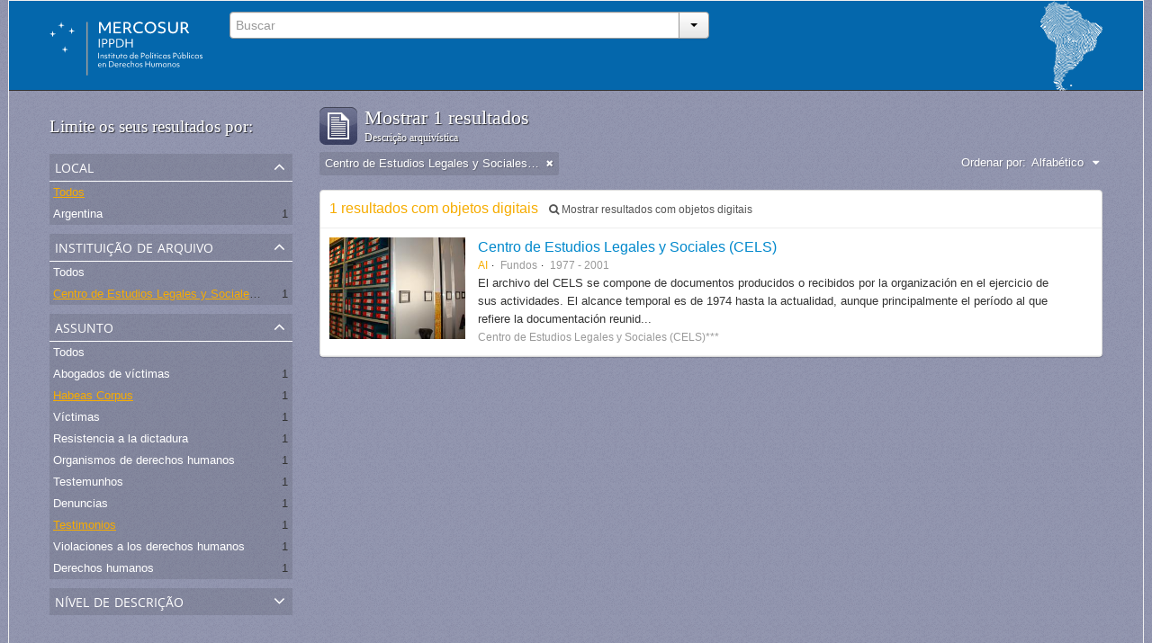

--- FILE ---
content_type: text/html; charset=utf-8
request_url: http://atom.ippdh.mercosur.int/index.php/informationobject/browse?sf_culture=pt&subjects=2351%2C5857&repos=669&places=&sort=alphabetic&limit=10
body_size: 4402
content:
<!DOCTYPE html>
<html lang="pt" dir="ltr">
  <head>
    <meta http-equiv="Content-Type" content="text/html; charset=utf-8" />
<meta http-equiv="X-Ua-Compatible" content="IE=edge,chrome=1" />
    <meta name="title" content="Guia de Arquivos e Fundos Documentais" />
<meta name="description" content="Vinculados com as graves violações aos direitos humanos acontecidas no marco das coordenações repressivas" />
<meta name="viewport" content="initial-scale=1.0, user-scalable=no" />
    <title>Guia de Arquivos e Fundos Documentais</title>
    <link rel="shortcut icon" href="/2favicon.ico"/>
    <link media="screen" href="/plugins/arIppdhPlugin/css/min.css" rel="stylesheet" type="text/css" />
            <script src="/vendor/jquery.js" type="text/javascript"></script>
<script src="/plugins/sfDrupalPlugin/vendor/drupal/misc/drupal.js" type="text/javascript"></script>
<script src="/vendor/yui/yahoo-dom-event/yahoo-dom-event.js" type="text/javascript"></script>
<script src="/vendor/yui/element/element-min.js" type="text/javascript"></script>
<script src="/vendor/yui/button/button-min.js" type="text/javascript"></script>
<script src="/vendor/yui/container/container_core-min.js" type="text/javascript"></script>
<script src="/vendor/yui/menu/menu-min.js" type="text/javascript"></script>
<script src="/vendor/modernizr.js" type="text/javascript"></script>
<script src="/vendor/jquery-ui.js" type="text/javascript"></script>
<script src="/vendor/jquery.expander.js" type="text/javascript"></script>
<script src="/vendor/jquery.masonry.js" type="text/javascript"></script>
<script src="/vendor/jquery.imagesloaded.js" type="text/javascript"></script>
<script src="/vendor/bootstrap/js/bootstrap.js" type="text/javascript"></script>
<script src="/vendor/URI.js" type="text/javascript"></script>
<script src="/js/qubit.js" type="text/javascript"></script>
<script src="/js/treeView.js" type="text/javascript"></script>
<script src="/plugins/sfDrupalPlugin/vendor/drupal/misc/jquery.once.js" type="text/javascript"></script>
<script src="/plugins/sfDrupalPlugin/vendor/drupal/misc/tableheader.js" type="text/javascript"></script>
<script src="/js/dominion.js" type="text/javascript"></script>
	<!-- CSS INCLUÍDO POR DHION -->
  
  <style type="text/css">
	body{font-family: arial, helvetica, tahoma; margin: 0 auto; max-width: 1260px;}
	#top-bar {background-color: #fff;}
	#search-bar #search-form-wrapper input {background-color: #f8f8f8;}
	input, button, select, textarea {font-family: arial, helvetica, tahoma;}
	.search-popover {font-family: arial, helvetica, tahoma;}
	#site-slogan {background-color: #064372; color: #D9E6EA; height: 35px}
	#site-slogan span {line-height: 35px;}
	#browse-menu>a {background-color: #064372;}
	#user-menu .top-item {background-color: #064372;}

  </style>
  <script type="text/javascript">
//<![CDATA[
jQuery.extend(Qubit, {"relativeUrlRoot":""});
//]]>
</script></head>
  <body class="yui-skin-sam informationobject browse" style="border: solid 1px #efefef;background-color: whitesmoke;">

    
<div id="header">
  <div class="container">
    <div id="header-lvl1">
      <div class="row">
        <div id="logo-and-name" class="span2">
          <a rel="home" href="/index.php/" title=""><img src="/plugins/arIppdhPlugin/images/logo.svg" /></a>        </div>
        <div id="header-search" class="span4">
          <div id="search-form-wrapper">

  <form action="/index.php/search" data-autocomplete="/index.php/search/autocomplete">

    <div class="input-append">

              <input type="text" name="query" value="" placeholder="Buscar"/>
      
      <div class="btn-group">
        <button class="btn dropdown-toggle" data-toggle="dropdown">
          <span class="caret"></span>
        </button>
                          <ul class="dropdown-menu pull-right">
                                                                  <li>
                  <a href="/index.php/informationobject/browse">
                                          <img width="42" height="42" src="/images/icons-large/icon-archival.png" />                                        Fundos Documentais                  </a>
                </li>
                              <li>
                  <a href="/index.php/actor/browse">
                                          <img width="42" height="42" src="/images/icons-large/icon-people.png" />                                        Entidade/pessoa - Produtor                  </a>
                </li>
                              <li>
                  <a href="/index.php/repository/browse">
                                          <img width="42" height="42" src="/images/icons-large/icon-institutions.png" />                                        Instituição Arquivística                  </a>
                </li>
                              <li>
                  <a href="/index.php/normativas_acceso">
                                        Normativas de Acesso                  </a>
                </li>
                              <li>
                  <a href="/index.php/procesos_judiciales">
                                        Processos Judiciais                  </a>
                </li>
                                      <li class="divider"></li>
            <li class="advanced-search">
              <a href="/index.php/search/advanced">
                <i class="icon-zoom-in"></i>
                Pesquisa avançada              </a>
            </li>
          </ul>
                </div>

    </div>

    <div id="search-realm" class="search-popover">

      
        <div>
          <label>
                          <input name="repos" type="radio" value checked="checked" data-placeholder="Buscar">
                        Pesquisa global          </label>
        </div>

        
        
      
      <div class="search-realm-advanced">
        <a href="/index.php/search/advanced">
          Pesquisa avançada&nbsp;&raquo;
        </a>
      </div>

    </div>

  </form>

</div>
        </div>
        <div class="span6">
          <a id="header-council" href="#"><img width="69" height="100" src="/plugins/arIppdhPlugin/images/identidad.png" /></a>
        </div>
      </div>
    </div>
  </div>
</div>
    
    <div id="wrapper" class="container">

      <div class="row">

        <div class="span3">

          <div id="sidebar">

              <section id="facets">

    <div class="visible-phone facets-header">
      <a class="x-btn btn-wide">
        <i class="icon-filter"></i>
        Filtro      </a>
    </div>

    <div class="content">

      <h3>Limite os seus resultados por:</h3>

      		
		
	  <section class="facet open">

  <div class="facet-header">
    <p>Local</p>
  </div>

  <div class="facet-body" id="#facet-places">

    <ul>

              <li class="active">
              <a href="/index.php/informationobject/browse?sf_culture=pt&amp;subjects=2351%2C5857&amp;repos=669&amp;sort=alphabetic&amp;limit=10" title="Todos">Todos</a>      </li>

                        <li >
            <a href="/index.php/informationobject/browse?places=632&amp;sf_culture=pt&amp;subjects=2351%2C5857&amp;repos=669&amp;sort=alphabetic&amp;limit=10" title="Argentina">Argentina</a>            <span class="facet-count">1</span>
          </li>
              
    </ul>

  </div>

</section>
		

        <section class="facet open">

  <div class="facet-header">
    <p>Instituição de arquivo</p>
  </div>

  <div class="facet-body" id="#facet-repository">

    <ul>

              <li>
              <a href="/index.php/informationobject/browse?sf_culture=pt&amp;subjects=2351%2C5857&amp;places=&amp;sort=alphabetic&amp;limit=10" title="Todos">Todos</a>      </li>

                        <li class="active">
            <a href="/index.php/informationobject/browse?repos=&amp;sf_culture=pt&amp;subjects=2351%2C5857&amp;places=&amp;sort=alphabetic&amp;limit=10" title="Centro de Estudios Legales y Sociales - CELS">Centro de Estudios Legales y Sociales - CELS</a>            <span class="facet-count">1</span>
          </li>
              
    </ul>

  </div>

</section>

      
      
<!-- EU TIREI DAQUI O FACET "LUGAR" E COLOQUEI ANTES DA "INSTITUIÇÃO DEPOSITÁRIA" ACIMA -->

        <section class="facet open">

  <div class="facet-header">
    <p>Assunto</p>
  </div>

  <div class="facet-body" id="#facet-subjects">

    <ul>

              <li>
              <a href="/index.php/informationobject/browse?sf_culture=pt&amp;repos=669&amp;places=&amp;sort=alphabetic&amp;limit=10" title="Todos">Todos</a>      </li>

                        <li >
            <a href="/index.php/informationobject/browse?subjects=2351%2C5857%2C5859&amp;sf_culture=pt&amp;repos=669&amp;places=&amp;sort=alphabetic&amp;limit=10" title="Abogados de víctimas">Abogados de víctimas</a>            <span class="facet-count">1</span>
          </li>
                  <li class="active">
            <a href="/index.php/informationobject/browse?subjects=2351&amp;sf_culture=pt&amp;repos=669&amp;places=&amp;sort=alphabetic&amp;limit=10" title="Habeas Corpus">Habeas Corpus</a>            <span class="facet-count">1</span>
          </li>
                  <li >
            <a href="/index.php/informationobject/browse?subjects=2351%2C5857%2C5856&amp;sf_culture=pt&amp;repos=669&amp;places=&amp;sort=alphabetic&amp;limit=10" title="Víctimas">Víctimas</a>            <span class="facet-count">1</span>
          </li>
                  <li >
            <a href="/index.php/informationobject/browse?subjects=2351%2C5857%2C5855&amp;sf_culture=pt&amp;repos=669&amp;places=&amp;sort=alphabetic&amp;limit=10" title="Resistencia a la dictadura">Resistencia a la dictadura</a>            <span class="facet-count">1</span>
          </li>
                  <li >
            <a href="/index.php/informationobject/browse?subjects=2351%2C5857%2C5837&amp;sf_culture=pt&amp;repos=669&amp;places=&amp;sort=alphabetic&amp;limit=10" title="Organismos de derechos humanos">Organismos de derechos humanos</a>            <span class="facet-count">1</span>
          </li>
                  <li >
            <a href="/index.php/informationobject/browse?subjects=2351%2C5857%2C3230&amp;sf_culture=pt&amp;repos=669&amp;places=&amp;sort=alphabetic&amp;limit=10" title="Testemunhos">Testemunhos</a>            <span class="facet-count">1</span>
          </li>
                  <li >
            <a href="/index.php/informationobject/browse?subjects=2351%2C5857%2C2352&amp;sf_culture=pt&amp;repos=669&amp;places=&amp;sort=alphabetic&amp;limit=10" title="Denuncias">Denuncias</a>            <span class="facet-count">1</span>
          </li>
                  <li class="active">
            <a href="/index.php/informationobject/browse?subjects=5857&amp;sf_culture=pt&amp;repos=669&amp;places=&amp;sort=alphabetic&amp;limit=10" title="Testimonios">Testimonios</a>            <span class="facet-count">1</span>
          </li>
                  <li >
            <a href="/index.php/informationobject/browse?subjects=2351%2C5857%2C670&amp;sf_culture=pt&amp;repos=669&amp;places=&amp;sort=alphabetic&amp;limit=10" title="Violaciones a los derechos humanos">Violaciones a los derechos humanos</a>            <span class="facet-count">1</span>
          </li>
                  <li >
            <a href="/index.php/informationobject/browse?subjects=2351%2C5857%2C329&amp;sf_culture=pt&amp;repos=669&amp;places=&amp;sort=alphabetic&amp;limit=10" title="Derechos humanos">Derechos humanos</a>            <span class="facet-count">1</span>
          </li>
              
    </ul>

  </div>

</section>

        <section class="facet">

  <div class="facet-header">
    <p>Nível de descrição</p>
  </div>

  <div class="facet-body" id="#facet-levelOfDescription">

    <ul>

              <li class="active">
              <a href="/index.php/informationobject/browse?sf_culture=pt&amp;subjects=2351%2C5857&amp;repos=669&amp;places=&amp;sort=alphabetic&amp;limit=10" title="Todos">Todos</a>      </li>

                        <li >
            <a href="/index.php/informationobject/browse?levels=194&amp;sf_culture=pt&amp;subjects=2351%2C5857&amp;repos=669&amp;places=&amp;sort=alphabetic&amp;limit=10" title="Fundos">Fundos</a>            <span class="facet-count">1</span>
          </li>
              
    </ul>

  </div>

</section>

      
    </div>

  </section>

          </div>

        </div>

        <div class="span9">

          <div id="main-column">

              <h1 class="multiline">
    <img src="/images/icons-large/icon-archival.png" />    Mostrar 1 resultados    <span class="sub">Descrição arquivística</span>
  </h1>

            
  <section class="header-options">

          <span class="search-filter">
        Centro de Estudios Legales y Sociales - CELS                        <a href="/index.php/informationobject/browse?sf_culture=pt&subjects=2351%2C5857&places=&sort=alphabetic&limit=10" class="remove-filter"><i class="icon-remove"></i></a>
      </span>
    
    
    
    <div id="sort-header">

  <div class="sort-options">

    <label>Ordenar por:</label>

    <div class="dropdown">

      <div class="dropdown-selected">

                  <span>Alfabético</span>
                  
      </div>

      <ul class="dropdown-options">

        <span class="pointer"></span>

                  <li>
                        <a href="/index.php/informationobject/browse?sort=lastUpdated&sf_culture=pt&subjects=2351%2C5857&repos=669&places=&limit=10" data-order="lastUpdated">
              <span>Mais recente</span>
            </a>
          </li>
        
      </ul>

    </div>

  </div>

</div>

  </section>


                          <div id="content">
                



  <div class="search-result media-summary">
    <p>
      1 resultados com objetos digitais      <a href="/index.php/informationobject/browse?sf_culture=pt&subjects=2351%2C5857&repos=669&places=&sort=alphabetic&limit=10&onlyMedia=1">
        <i class="icon-search"></i>
        Mostrar resultados com objetos digitais      </a>
    </p>
  </div>

    
  <article class="search-result has-preview">

  
    <div class="search-result-preview">

              <a href="/index.php/cels">
          <div class="preview-container">
            <img src="/uploads/r/centro-de-estudios-legales-y-sociales-cels/c/6/c65010d2cb704b2d87ffa3fa27e3526ad5a9a0cb6673f0f3b2d6ca35bf10c21d/Archivero_142.jpg" />          </div>
        </a>
          </div>

  
  <div class="search-result-description">

    <p class="title"><a href="/index.php/cels" title="Centro de Estudios Legales y Sociales (CELS)">Centro de Estudios Legales y Sociales (CELS)</a></p>

    <ul class="result-details">

              <li class="reference-code">AI</li>
      
              <li class="level-description">Fundos</li>
      
              <li class="dates">1977 - 2001</li>
      
      
    </ul>

          <p>El archivo del CELS se compone de documentos producidos o recibidos por la organización en el ejercicio de sus actividades. El alcance temporal es de 1974 hasta la actualidad, aunque principalmente el período al que refiere la documentación reunid...</p>
    
          <p class="creation-details">Centro de Estudios Legales y Sociales (CELS)***</p>
    
  </div>

</article>

              </div>
            
              
          </div>

        </div>

      </div>

    </div>

    
    <footer style="min-height: 180px;background: #0467ac;border-right: solid 1px #dfdfdf;border-left: solid 1px #dfdfdf;border-top: solid 1px #dfdfdf;margin: 50px 0 0 0;padding: 40px 50px 0 150px;">
  <div style="float: left;">
    <img style="width: 397px;" class="logo-mercosur" src="/plugins/arIppdhPlugin/images/logos_footer.webp">
  </div>
  <div style="height: 90px;  width: 540px;  margin: 0 40px;  padding: 0 5px;  border-top: 0 none;  border-left: solid 1px #dfdfdf;  float: left; color:white">
    <div>
      <span>Proyecto financiado con recursos del Fondo para la Convergencia Estructural del Mercosur</span>
      <span>© Todos los derechos reservados DH Mercosur</span><br>
      <a rel="license" href="http://creativecommons.org/licenses/by-nc-sa/4.0/deed.es" target="_blank" style="color: #a6a6a6;  font-size: 12px;  line-height: 17px;"><span>cbna</span> Esta obra está bajo una Licencia Creative Commons <br /> Atribución-NoComercial-CompartirIgual 4.0 Internacional.</a>
    </div>
  </div>

  
  
  <div id="print-date">
    Impressão: 2026-01-27  </div>

</footer>


  </body>
</html>
